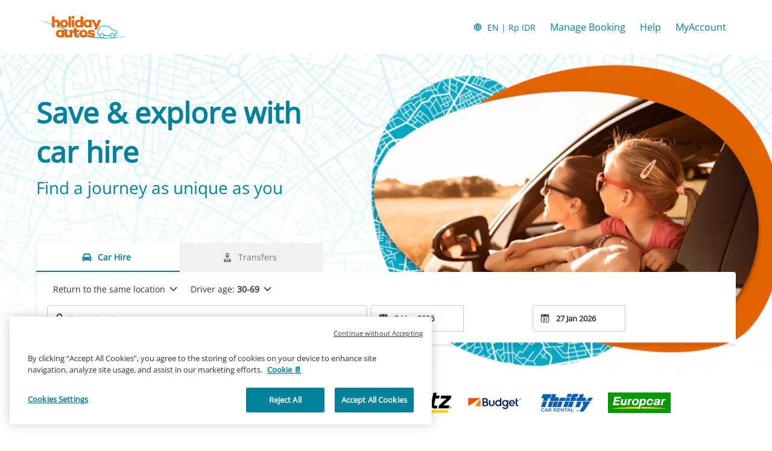

--- FILE ---
content_type: application/xml
request_url: https://specialoffers.cartrawler.com/feeds/463473_holidayautos_microsite_enIDR.xml
body_size: 1111
content:
<?xml version="1.0" encoding="UTF-8"?>
<CT_SpecialOffersRS xmlns="http://www.cartrawler.com/" xmlns:xsi="http://www.w3.org/2001/XMLSchema-instance" xsi:schemaLocation="http://www.cartrawler.com/" Version="1.000" Target="Production" PrimaryLangID="EN"><Campaign Code="holidayautos_microsite"><Disclaimer>Per day rates are based on a 14 day rental. This offer is subject to availability.</Disclaimer><Query><ClientId>463473</ClientId><PickupDateTime>2025-12-17T10:00:00</PickupDateTime><ReturnDateTime>2025-12-24T10:00:00</ReturnDateTime><Residency>IE</Residency><DriversAge>30</DriversAge></Query><Specials Currency="IDR"><Offer CountryID="IT" LocationCode="136" LocationName="Rome" AirportCode="CIA" Amount="183585"><![CDATA[?clientId=463473&pickupLocationId=136&returnLocationId=136&currency=IDR&countryId=IT&ln=EN&carGroup=0&pickupHour=10&pickupMinute=0&returnHour=10&returnMinute=0&residencyId=IE&age=30&pickupMonth=11&pickupYear=2025&pickupDate=17&returnMonth=11&returnYear=2025&returnDate=24&residence=Ireland&residency=Ireland&tp=CT_SPECIAL_OFFER_FEED]]><Category Size="1" Name="Mini" Amount="183585"/><Category Size="3" Name="Economy" Amount="219870"/><Category Size="35" Name="Compact elite" Amount="475581"/><Category Size="4" Name="Compact" Amount="263086"/><Category Size="36" Name="Intermediate elite" Amount="1035417"/><Category Size="6" Name="Intermediate" Amount="423394"/><Category Size="7" Name="Standard" Amount="672181"/><Category Size="8" Name="Fullsize" Amount="1270819"/><Category Size="9" Name="Luxury" Amount="861132"/><Category Size="10" Name="Premium" Amount="826178"/><Category Size="44" Amount="374697"/><Category Size="46" Amount="1947107"/><Category Size="47" Amount="915467"/><Category Size="48" Amount="323669"/></Offer><Offer CountryID="ES" LocationCode="530" LocationName="Madrid" AirportCode="MAD" Amount="147953"><![CDATA[?clientId=463473&pickupLocationId=530&returnLocationId=530&currency=IDR&countryId=ES&ln=EN&carGroup=0&pickupHour=10&pickupMinute=0&returnHour=10&returnMinute=0&residencyId=IE&age=30&pickupMonth=11&pickupYear=2025&pickupDate=17&returnMonth=11&returnYear=2025&returnDate=24&residence=Ireland&residency=Ireland&tp=CT_SPECIAL_OFFER_FEED]]><Category Size="1" Name="Mini" Amount="147953"/><Category Size="34" Name="Economy elite" Amount="552687"/><Category Size="3" Name="Economy" Amount="188352"/><Category Size="35" Name="Compact elite" Amount="333482"/><Category Size="4" Name="Compact" Amount="220435"/><Category Size="36" Name="Intermediate elite" Amount="547967"/><Category Size="37" Name="Standard elite" Amount="881131"/><Category Size="6" Name="Intermediate" Amount="265020"/><Category Size="7" Name="Standard" Amount="380132"/><Category Size="8" Name="Fullsize" Amount="463795"/><Category Size="9" Name="Luxury" Amount="549344"/><Category Size="10" Name="Premium" Amount="791024"/><Category Size="43" Amount="439001"/><Category Size="11" Name="Minivan" Amount="684648"/><Category Size="44" Amount="435607"/><Category Size="45" Amount="437863"/><Category Size="46" Amount="477289"/><Category Size="47" Amount="580697"/><Category Size="48" Amount="249887"/></Offer><Offer CountryID="GB" LocationCode="4513" LocationName="London" AirportCode="LHR" Amount="200627"><![CDATA[?clientId=463473&pickupLocationId=4513&returnLocationId=4513&currency=IDR&countryId=GB&ln=EN&carGroup=0&pickupHour=10&pickupMinute=0&returnHour=10&returnMinute=0&residencyId=IE&age=30&pickupMonth=11&pickupYear=2025&pickupDate=17&returnMonth=11&returnYear=2025&returnDate=24&residence=Ireland&residency=Ireland&tp=CT_SPECIAL_OFFER_FEED]]><Category Size="1" Name="Mini" Amount="200627"/><Category Size="3" Name="Economy" Amount="245986"/><Category Size="35" Name="Compact elite" Amount="650290"/><Category Size="4" Name="Compact" Amount="259179"/><Category Size="36" Name="Intermediate elite" Amount="322704"/><Category Size="37" Name="Standard elite" Amount="2949375"/><Category Size="6" Name="Intermediate" Amount="365166"/><Category Size="7" Name="Standard" Amount="412359"/><Category Size="40" Name="Luxury elite" Amount="2420096"/><Category Size="8" Name="Fullsize" Amount="1218355"/><Category Size="9" Name="Luxury" Amount="1708927"/><Category Size="10" Name="Premium" Amount="508179"/><Category Size="44" Amount="368051"/><Category Size="45" Amount="1491580"/><Category Size="46" Amount="666470"/><Category Size="47" Amount="1007325"/><Category Size="48" Amount="347004"/></Offer><Offer CountryID="FR" LocationCode="153569" LocationName="Paris" AirportCode="CDG" Amount="521158"><![CDATA[?clientId=463473&pickupLocationId=153569&returnLocationId=153569&currency=IDR&countryId=FR&ln=EN&carGroup=0&pickupHour=10&pickupMinute=0&returnHour=10&returnMinute=0&residencyId=IE&age=30&pickupMonth=11&pickupYear=2025&pickupDate=17&returnMonth=11&returnYear=2025&returnDate=24&residence=Ireland&residency=Ireland&tp=CT_SPECIAL_OFFER_FEED]]><Category Size="1" Name="Mini" Amount="521158"/><Category Size="3" Name="Economy" Amount="569501"/><Category Size="35" Name="Compact elite" Amount="964877"/><Category Size="4" Name="Compact" Amount="577312"/><Category Size="36" Name="Intermediate elite" Amount="1419583"/><Category Size="6" Name="Intermediate" Amount="1257091"/><Category Size="7" Name="Standard" Amount="1097366"/><Category Size="8" Name="Fullsize" Amount="1689422"/><Category Size="9" Name="Luxury" Amount="1082275"/><Category Size="43" Amount="1485387"/><Category Size="44" Amount="1387652"/><Category Size="46" Amount="2408542"/><Category Size="47" Amount="1979658"/><Category Size="48" Amount="956629"/></Offer></Specials></Campaign></CT_SpecialOffersRS>